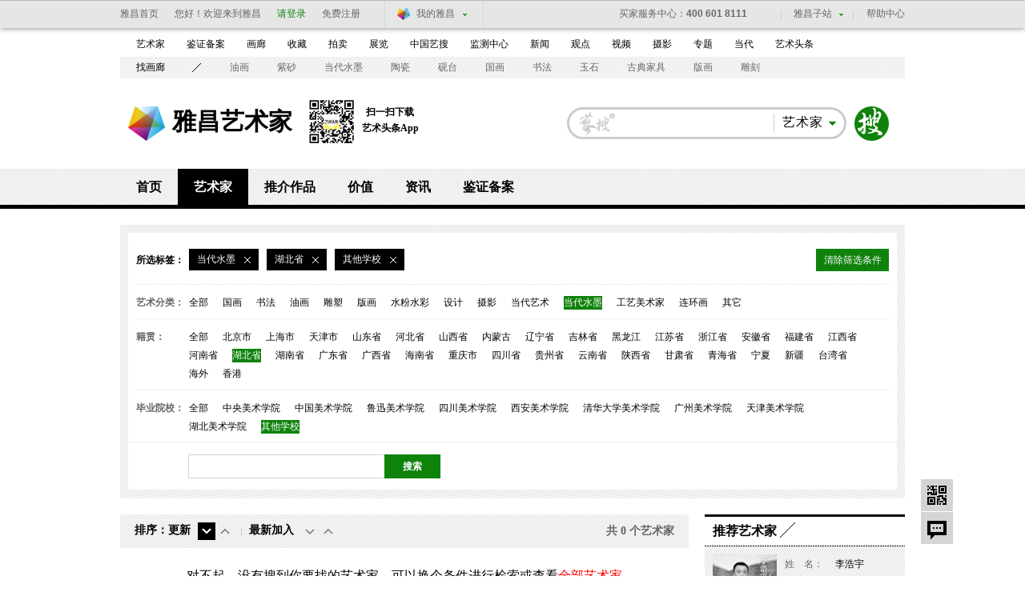

--- FILE ---
content_type: text/html; charset=UTF-8
request_url: https://artist.artron.net/class/10-17-10-0-0-1-0-1.html
body_size: 11342
content:
<!DOCTYPE html PUBLIC "-//W3C//DTD XHTML 1.0 Transitional//EN" "http://www.w3.org/TR/xhtml1/DTD/xhtml1-transitional.dtd">
<html xmlns="http://www.w3.org/1999/xhtml">
<head>
<meta http-equiv="Content-Type" content="text/html; charset=utf-8" />
<meta name="applicable-device"content="pc,mobile">
<title>艺术家-书法家-书法艺术家-青年艺术家-中国十大艺术家-雅昌艺术家</title>
<meta name="keywords" content="艺术家,书法家,书法艺术家,青年艺术家,中国十大艺术家,雅昌艺术家" />
<meta name="description" content="雅昌艺术网艺术家平台汇聚了众多权威的中国艺术大师，为您提供最新最全的艺术家,书法家,书法艺术家,青年艺术家,中国十大艺术家,艺术家官网及相关资料，包括最新的艺术家资料，艺术家信息，以及艺术品展览及拍卖信息等。" />

<link href="/static/css/channel/class_artist_inner2014.css?v=1" rel="stylesheet" type="text/css" />
<link href="/static/css/channel/class_artist_layout2014.css" rel="stylesheet" type="text/css" />
<script src="/js/jquery-1.8.3.min.js" type="text/javascript"></script>
<script src="/js/class_artist_hover2014.js" type="text/javascript"></script>
<script type="text/javascript" src="/js/imgonload.js"></script>
<!--[if lte IE 6]>
<script type="text/javascript" src="/js/DD_belatedPNG.js"></script>
<script>
DD_belatedPNG.fix('#loginBar .home');
</script>
<![endif]-->
<script language="javascript">
   function formartsosubmit(){
       var name=$('#sorts').text();
    var num=0;
	var link=new Array('http://artso.artron.net/2013/all/search_all.php?keyword=','http://artso.artron.net/news/newssearch.php?sort=ns&keyword=','http://artso.artron.net/2012/index.php?keyword=','http://artso.artron.net/exhibit/exhibitionsearch.php?sort=zl&keyword=','http://artso.artron.net/artist/artistsearch.php?sort=art&keyword=','http://topic.artron.net/search.php?flag=0&keyword=','http://artso.artron.net/ebook/ebooksearch.php?sort=bk&keyword=','http://artso.artron.net/gallery/search_gallery.php?keyword=','http://artso.artron.net/jewel/search_jewel.php?keyword=');
    switch (name) {
      case '资讯' :num=1;break ;
     case '拍卖' :num=2;break ;
     case '展览' :num=3;break ;
     case '艺术家' :num=4;break ;
     case '专题' :num=5;break ;
     case '图书' :num=6;break ;
	 case '画廊' :num=7;break ;
	 case '艺术品' :num=8;break ;
    }
    if($('#keyword').val()==""){
        alert('请输入搜索条件！');
        //$('#keyword').focus();
    }else{
		window.open(link[num]+encodeURI($('#keyword').val()),'_blank');
    }
}
</script>
<script type="text/javascript">
<!--
	function guanzhuartist(obj){
    jQuery.ajax({
	        type: 'POST',
	        dataType: 'json',
	        contentType: 'application/x-www-form-urlencoded; charset=UTF-8',
	         url: "/artistguanzhu/",
	        data: "PersonCode_set="+obj,
	        cache: false,
	        success: function(data) {
			if(data.code==1){
				jQuery("#guanzhu_ka_"+obj).append('<i>已关注</i><b>|</b>');
                jQuery("#gzitt_"+obj).remove();
				jQuery("#art_b_"+obj).remove();

			}
	        alert(data.message);
	        return false;
	        },
	        error: function(XMLHttpRequest) {}
	    });
}
//-->
</script>
<script type="text/javascript">
<!--

	function form_submit()
	{
	  setTimeout(do_submit,0);//do_submit 和 0 之间的逗号中间不能有空格的！
	}

	function do_submit()
	{
	  document.getElementById('form1').submit();
	}

	function Aclass(type){
       document.getElementById('hitype').value=type;
	  form_submit();
	}

	function clearset(obj){
		 document.getElementById('hi'+obj).value="";
	     form_submit();
	}
	function ctiy_set(city){
     	 document.getElementById('hicity').value=city;
	     form_submit();
	}
	function school_set(school){
	     document.getElementById('hischool').value=school;
	     form_submit();
	}

	function FirstLetter_set(zimu){
		   document.getElementById('hiFirstLetter').value=zimu;
	        form_submit();

	}
	function position_set(msg){
	   document.getElementById('hiposition').value=msg;
	        form_submit();

	}
   function ready(x){
	 window.location.href=x;
	}
	function dateType_set(set){
		 document.getElementById('hirenewal').value=set;
		 document.getElementById('hicreate').value="";
	        form_submit();
	}
   function createType_set(create_set){

       document.getElementById('hicreate').value=create_set;
	   document.getElementById('hirenewal').value="";
	        form_submit();
   }
   function search_work(){

    document.getElementById('hikeywords').value= encodeURI(document.getElementById('keywords').value);
		 form_submit();
   }

   var Browser = {
		'isIE' : (navigator.userAgent.indexOf('MSIE') >= 0) && (navigator.userAgent.indexOf('Opera') < 0),
		'isFirefox' : navigator.userAgent.indexOf('Firefox') >= 0,
		'isOpera' : navigator.userAgent.indexOf('Opera') >= 0
};
function resizeImage(obj, MaxW, MaxH){

	var imageObject = obj;
	var stateIE = imageObject.readyState;
	var stateFF = imageObject.complete;
	if(Browser.isIE){
		if(stateIE != "complete"){
			setTimeout("resizeImage("+imageObject+","+MaxW+","+MaxH+")",50);
			return;
		}
	}else{
		if(!stateFF){
			setTimeout("resizeImage("+imageObject+","+MaxW+","+MaxH+")",50);
			return;
		}
	}
	var oldImage = new Image();
	oldImage.src = imageObject.src;
	var dW = oldImage.width;
	var dH = oldImage.height;
	if(dW>MaxW || dH>MaxH){
		a = dW/MaxW; b = dH/MaxH;
		if( b>a ) a = b;
		dW = dW/a; dH = dH/a;
	}
	if(dW > 0 && dH > 0){
		imageObject.width = dW;
		imageObject.height = dH;
	}
}
//-->
</script>
  <script src="/js/bigData.js"></script>
</head>
<body>
<div id="topFix">
  <link href="//pubunder.artron.net/issue_public/issue_top/css/common.css" rel="stylesheet" type="text/css" />
<link href="//pubunder.artron.net/issue_public/issue_top/css/top.css" rel="stylesheet" type="text/css" />
<script type="text/javascript" src="//pubunder.artron.net/issue_public/issue_top/js/login.js"></script>
    <!-- issue_public.html -->
	<!--吊顶开始-->
	<div class="sso_bg" id="sso_topbar">
		<div class="sso_pw fix">
			<div id="sso_loginBar">
				<a class="sso_home sso_btn" href="http://www.artron.net/"
					title="雅昌首页">雅昌首页</a>
				<div class="sso_optionInput">
					<script type="text/javascript"
						src="//passport.artron.net/client/sso.js"></script>
					<script type="text/javascript">
						var sso = new sso();
					</script>
					<!-- 登录后 -->
					<div id="member_after_login" style="display: none"
						class="sso_optionInput">
						<span class="sso_wel"><b></b>欢迎回来</span><a
							onclick="sso.go(this, 'logout')" href="javascript:void(0)"
							class="sso_reg">退出</a>
					</div>
					<!-- 登录前 -->
					<div id="member_before_login" style="display: none">
						<span class="sso_wel sso_fl">您好！欢迎来到雅昌</span><a
							class="sso_login sso_fl" onClick="sso.go(this, 'login')"
							href="javascript:void(0)">请登录</a><a class="sso_reg sso_fl"
							onclick="sso.go(this, 'register')" href="javascript:void(0)">免费注册</a>
					</div>
					<script type="text/javascript">
						$.ajax({
							type : "get",
							async : true,
							url : "//passport.artron.net/status",
							dataType : "jsonp",
							jsonp : "jsonpCallback",
							success : function(data) {
								if (data.status == 1) {
									$("#member_after_login").find("b").html(
											data.username);
									$("#member_after_login").show()
								} else {
									$("#member_before_login").show();
								}
							},
							error : function() {
							}
						});
					</script>
				</div>

				<div class="sso_select sso_myArtron">
					<div class="sso_site">
						<div class="sso_dropdown oh">
							<a target="_blank" title="我的雅昌"
								href="http://passport.artron.net/memCenter/index/"
								class="sso_siteTit icon-artron">我的雅昌</a><b class="sso_dropBtn"></b>
						</div>
						<ul class="sso_siteList">
							<li><a target="_blank"
								href="http://passport.artron.net/memCenter/index/"
								class="icon-member">会员首页</a></li>
							<li><a target="_blank"
								href="http://passport.artron.net/memCenter/attention/"
								class="icon-attention">我的关注</a></li>
							<li><a target="_blank"
								href="http://passport.artron.net/memCenter/collection/index"
								class="icon-collect">我的收藏</a></li>
							<li><a target="_blank"
								href="http://blog.artron.net/space-friend.html"
								class="icon-friends">我的好友</a></li>
							<li><a target="_blank"
								href="http://passport.artron.net/memCenter/setting/"
								class="icon-SetUp">个人设置</a></li>
						</ul>
					</div>
				</div>
			</div>
			<div class="sso_topTel">
				<a target="_blank" href="http://help.artron.net/service/"><b
					class="sso_fl">买家服务中心：</b><span>400 601 8111</span></a>
			</div>
			<div class="sso_other">
				<a target="_blank" title="帮助中心" href="http://help.artron.net/">帮助中心</a>
			</div>
			<div class="sso_select sso_artSite">
				<div class="sso_site">
					<div class="sso_dropdown oh">
						<a title="雅昌子站" href="###" class="sso_siteTit">雅昌子站</a><b
							class="sso_dropBtn"></b>
					</div>
					<ul class="sso_siteList" style="overflow: hidden;">
						<li><a target="_blank" href="http://huanan.artron.net/">华南站</a></li>
						<li><a target="_blank" href="http://huadong.artron.net/">华东站</a></li>
						<!--<li><a target="_blank" href="http://jx.artron.net">江西站</a></li>-->
						<!--<li><a target="_blank" href="http://tw.artron.net/">台湾站</a></li>-->
						<!--<li><a href="http://hn.artron.net/" target="_blank">河南站</a></li>-->
						<li><a target="_blank" href="http://ebook.artron.net/">图书网</a></li>
						<li><a target="_blank" href="http://en.artron.net/">英文站</a></li>
					</ul>
				</div>
			</div>
		</div>
	</div>
	<!--吊顶结束-->
</div>
<!--吊顶end-->
<!--导航beigin-->
<!--<?php
include (PATH_PROJECT . 'template/issue_public/mininav.html');
?>-->
<link href="//pubunder.artron.net/issue_public/issue_nav/css/mininav.css" rel="stylesheet" type="text/css" />
<div id="sso_inNav">
        <ul class="sso_mainNav">
            <li><a target="_blank" href="https://artist.artron.net">艺术家</a><a target="_blank" href="http://beian.artron.net">鉴证备案</a><a target="_blank" href="http://gallery.artron.net">画廊</a><a target="_blank" href="http://crc.artron.net">收藏</a><a target="_blank" href="http://auction.artron.net">拍卖</a><a target="_blank" href="http://exhibit.artron.net/">展览</a><a target="_blank" href="http://artso.artron.net/">中国艺搜</a><a target="_blank" href="http://amma.artron.net">监测中心</a><a target="_blank" href="https://news.artron.net">新闻</a><a target="_blank" href="http://comment.artron.net">观点</a><a target="_blank" href="http://artvideo.artron.net">视频</a><a target="_blank" href="http://photo.artron.net">摄影</a><a target="_blank" href="http://topic.artron.net">专题</a><a target="_blank" href="http://contemporary.artron.net/">当代</a><!--a target="_blank" href="http://blog.artron.net">博客</a><a class="" target="_blank" href="http://bbs.artron.net">论坛</a--><a class="last" target="_blank" href="https://artexpress.artron.net/news">艺术头条</a></li>
        </ul>
        <ul class="sso_subNav">
            <li><span class="sso_first"><a target="_blank" href="https://gallery.artron.net/gps/">找画廊</a></span><a href="http://artso.artron.net/jewel/search_jewel.php?indexval=1&amp;listtype=2&amp;Aclass=3&amp;TiCai=all&amp;Material=all&amp;Shape=all&amp;Echnique=all&amp;Price=all&amp;Authenticate=&amp;Pay=&amp;FiveYears=&amp;Framed=&amp;Freight=&amp;Maintenance=&amp;WorkLength=0&amp;WorkWidth=0&amp;WorkHeight=0&amp;BeginDate=0&amp;EndDate=0&amp;order=&amp;keyword=">油画</a><a href="http://crc.artron.net/taoci/">紫砂</a><a href="http://artso.artron.net/jewel/search_jewel.php?indexval=1&amp;listtype=2&amp;Aclass=18&amp;TiCai=all&amp;Material=all&amp;Shape=all&amp;Echnique=all&amp;Price=all&amp;Authenticate=&amp;Pay=&amp;FiveYears=&amp;Framed=&amp;Freight=&amp;Maintenance=&amp;WorkLength=0&amp;WorkWidth=0&amp;WorkHeight=0&amp;BeginDate=0&amp;EndDate=0&amp;order=&amp;keyword=">当代水墨</a><a href="http://crc.artron.net/taoci/">陶瓷</a><a href="http://artso.artron.net/jewel/search_jewel.php?indexval=2&amp;listtype=2&amp;WCId=&amp;DeviceType=&amp;PARemarks=&amp;Quality=&amp;Price=&amp;CreateDate=&amp;order=&amp;keyword=砚台&amp;page=1">砚台</a><a href="http://artso.artron.net/jewel/search_jewel.php?indexval=1&amp;listtype=2&amp;Aclass=2&amp;TiCai=all&amp;Material=all&amp;Shape=all&amp;Echnique=all&amp;Price=all&amp;Authenticate=&amp;Pay=&amp;FiveYears=&amp;Framed=&amp;Freight=&amp;Maintenance=&amp;WorkLength=0&amp;WorkWidth=0&amp;WorkHeight=0&amp;BeginDate=0&amp;EndDate=0&amp;order=&amp;keyword=">国画</a><a href="http://artso.artron.net/jewel/search_jewel.php?indexval=1&amp;listtype=2&amp;Aclass=17&amp;TiCai=all&amp;Material=all&amp;Shape=all&amp;Echnique=all&amp;Price=all&amp;Authenticate=&amp;Pay=&amp;FiveYears=&amp;Framed=&amp;Freight=&amp;Maintenance=&amp;WorkLength=0&amp;WorkWidth=0&amp;WorkHeight=0&amp;BeginDate=0&amp;EndDate=0&amp;order=&amp;keyword=">书法</a><a href="http://artso.artron.net/jewel/search_jewel.php?keyword=&amp;indexval=2&amp;listtype=2&amp;WCId=3&amp;DeviceType=0&amp;PARemarks=0&amp;Quality=0&amp;Price=&amp;CreateDate=&amp;order=">玉石</a><a href="http://artso.artron.net/jewel/search_jewel.php?keyword=&amp;indexval=2&amp;listtype=2&amp;WCId=10&amp;DeviceType=0&amp;PARemarks=0&amp;Quality=0&amp;Price=&amp;CreateDate=&amp;order=">古典家具</a><a href="http://artso.artron.net/jewel/search_jewel.php?indexval=1&amp;listtype=2&amp;Aclass=4&amp;TiCai=all&amp;Material=all&amp;Shape=all&amp;Echnique=all&amp;Price=all&amp;Authenticate=&amp;Pay=&amp;FiveYears=&amp;Framed=&amp;Freight=&amp;Maintenance=&amp;WorkLength=0&amp;WorkWidth=0&amp;WorkHeight=0&amp;BeginDate=0&amp;EndDate=0&amp;order=&amp;keyword=">版画</a><a href="http://artso.artron.net/jewel/search_jewel.php?keyword=&amp;indexval=2&amp;listtype=2&amp;WCId=14&amp;DeviceType=0&amp;PARemarks=0&amp;Quality=0&amp;Price=&amp;CreateDate=&amp;order=">雕刻</a></li>
        </ul>
    </div>
<!--导航end-->
<!--搜索 begin-->
<div class="pw fix" id="top">
  <div id="logo"><strong><a href="http://www.artron.net" target="_blank" title="雅昌艺术网">雅昌艺术网</a></strong><a class="logoLink" href="/">雅昌艺术家</a>
    <div class="nlDownload">
      <img src="/static/imgs/ttCode.png" alt="">
      <div class="downloadCode">
        <p>扫一扫下载</p><p>艺术头条App</p>
      </div>
    </div></div>
  <div class="fr search" id="topSearch">
    <form action="" onsubmit="javascript:formartsosubmit(); return false;">
    <div id="sForm" class=" fr"><a target="_parent" style="cursor:pointer" onclick="javascript:formartsosubmit();" class="sbtn" href="javascript:;">搜索</a>
      <div class="sRadius">
        <div class="class">
          <div class="classVal"><b class="dropdown"></b><em id="sorts">艺术家</em></div>
          <ul class="classify lih" style="">
            <li class="">画廊</li>
            <li class="">资讯</li>
            <li class="">拍卖</li>
            <li class="">艺术品</li>
            <li class="">展览</li>
            <li>图书</li>
            <li>专题</li>
          </ul>
        </div>
        <input type="text" class="sInput" name="keyword" id="keyword" onkeypress="">
      </div>
    </div>
    </form>
  </div>
</div>
<!--搜索 end-->
<!--频道页导航-->
<div id="subNav">
  <div class="level0">
    <ul>
      <li><a href="/">首页</a></li>
      <li class="current"><a href="/class-0-0-0.html">艺术家</a></li>
      <li><a href="/artworks-0-0.html">推介作品</a></li>
      <li><a href="/morenews/list1758/">价值</a></li>
      <li><a href="/morenews/list196/">资讯</a></li>
      <li><a href="http://beian.artron.net/" target="_blank">鉴证备案</a></li>
    </ul>
  </div>
  <div class="levelList" >
    <div class="level1"></div>
    <div class="level1 currentShow"></div>
    <div class="level1"></div>
    <div class="level1"></div>
    <div class="level1">
      <ul>
        <li><a class="current" href="https://artist.artron.net/morenews/list196/" >艺术家动态</a></li>
        <li><a  href="https://artist.artron.net/morenews/list1357/" >艺术家公益 </a></li>
        <li><a  href="https://artist.artron.net/topic_list.php">人物专题</a></li>
        <li><a class="current" href="https://artist.artron.net/morenews/list2333/" >艺术家提供</a></li>
      </ul>
    </div>
    <div class="level1"> </div>
    <div class="level1"> </div>
  </div>
</div>
<div class="pw fix mt20 serA">
  <div class="ser bg">
    <div class="bgF">
      <div class="type">
        <div class="selectTab"><em>所选标签：</em>
          
                        <b ><i>
                当代水墨
            </i><a href="/class/0-17-10-0-0-1-0-1.html"><img src="/static/channelimgs/space.gif"/></a></b>

                                          <b ><i>
          湖北省
          </i><a href="/class/10-0-10-0-0-1-0-1.html"><img src="/static/channelimgs/space.gif" /></a></b>
                                        <b ><i>
          其他学校
          </i><a href="/class/10-17-0-0-0-1-0-1.html"><img src="/static/channelimgs/space.gif" /></a></b>
                                                                                <span onclick="javascript:window.location.href='/class-0-0-0.html';" >清除筛选条件</span></div>
                <p><strong>艺术分类：</strong><b>
        <span >
        <a href="/class/0-17-10-0-0-1-0-1.html">
        全部</a>
        </span>
                                                            <span  >
            <a href="/class/1-17-10-0-0-1-0-1.html">
               国画
            </a>
          </span>
                                        <span  >
            <a href="/class/2-17-10-0-0-1-0-1.html">
               书法
            </a>
          </span>
                                        <span  >
            <a href="/class/3-17-10-0-0-1-0-1.html">
               油画
            </a>
          </span>
                                        <span  >
            <a href="/class/4-17-10-0-0-1-0-1.html">
               雕塑
            </a>
          </span>
                                        <span  >
            <a href="/class/5-17-10-0-0-1-0-1.html">
               版画
            </a>
          </span>
                                        <span  >
            <a href="/class/6-17-10-0-0-1-0-1.html">
               水粉水彩
            </a>
          </span>
                                        <span  >
            <a href="/class/7-17-10-0-0-1-0-1.html">
               设计
            </a>
          </span>
                                        <span  >
            <a href="/class/8-17-10-0-0-1-0-1.html">
               摄影
            </a>
          </span>
                                        <span  >
            <a href="/class/9-17-10-0-0-1-0-1.html">
               当代艺术
            </a>
          </span>
                                        <span  class="cur"  >
            <a href="/class/10-17-10-0-0-1-0-1.html">
               当代水墨
            </a>
          </span>
                                        <span  >
            <a href="/class/11-17-10-0-0-1-0-1.html">
               工艺美术家
            </a>
          </span>
                                        <span  >
            <a href="/class/12-17-10-0-0-1-0-1.html">
               连环画
            </a>
          </span>
                                        <span  >
            <a href="/class/13-17-10-0-0-1-0-1.html">
               其它
            </a>
          </span>
                                        </b></p>
                        <p><strong>籍贯：</strong><b><span  onclick="window.location.href='/class/10-0-10-0-0-1-0-1.html'"  >全部</span>
                              <span >
            <a href="/class/10-1-10-0-0-1-0-1.html">
                北京市
            </a>
          </span>
                    <span >
            <a href="/class/10-2-10-0-0-1-0-1.html">
                上海市
            </a>
          </span>
                    <span >
            <a href="/class/10-3-10-0-0-1-0-1.html">
                天津市
            </a>
          </span>
                    <span >
            <a href="/class/10-4-10-0-0-1-0-1.html">
                山东省
            </a>
          </span>
                    <span >
            <a href="/class/10-5-10-0-0-1-0-1.html">
                河北省
            </a>
          </span>
                    <span >
            <a href="/class/10-6-10-0-0-1-0-1.html">
                山西省
            </a>
          </span>
                    <span >
            <a href="/class/10-7-10-0-0-1-0-1.html">
                内蒙古
            </a>
          </span>
                    <span >
            <a href="/class/10-8-10-0-0-1-0-1.html">
                辽宁省
            </a>
          </span>
                    <span >
            <a href="/class/10-9-10-0-0-1-0-1.html">
                吉林省
            </a>
          </span>
                    <span >
            <a href="/class/10-10-10-0-0-1-0-1.html">
                黑龙江
            </a>
          </span>
                    <span >
            <a href="/class/10-11-10-0-0-1-0-1.html">
                江苏省
            </a>
          </span>
                    <span >
            <a href="/class/10-12-10-0-0-1-0-1.html">
                浙江省
            </a>
          </span>
                    <span >
            <a href="/class/10-13-10-0-0-1-0-1.html">
                安徽省
            </a>
          </span>
                    <span >
            <a href="/class/10-14-10-0-0-1-0-1.html">
                福建省
            </a>
          </span>
                    <span >
            <a href="/class/10-15-10-0-0-1-0-1.html">
                江西省
            </a>
          </span>
                    <span >
            <a href="/class/10-16-10-0-0-1-0-1.html">
                河南省
            </a>
          </span>
                    <span   class="cur" >
            <a href="/class/10-17-10-0-0-1-0-1.html">
                湖北省
            </a>
          </span>
                    <span >
            <a href="/class/10-18-10-0-0-1-0-1.html">
                湖南省
            </a>
          </span>
                    <span >
            <a href="/class/10-19-10-0-0-1-0-1.html">
                广东省
            </a>
          </span>
                    <span >
            <a href="/class/10-20-10-0-0-1-0-1.html">
                广西省
            </a>
          </span>
                    <span >
            <a href="/class/10-21-10-0-0-1-0-1.html">
                海南省
            </a>
          </span>
                    <span >
            <a href="/class/10-22-10-0-0-1-0-1.html">
                重庆市
            </a>
          </span>
                    <span >
            <a href="/class/10-23-10-0-0-1-0-1.html">
                四川省
            </a>
          </span>
                    <span >
            <a href="/class/10-24-10-0-0-1-0-1.html">
                贵州省
            </a>
          </span>
                    <span >
            <a href="/class/10-25-10-0-0-1-0-1.html">
                云南省
            </a>
          </span>
                    <span >
            <a href="/class/10-26-10-0-0-1-0-1.html">
                陕西省
            </a>
          </span>
                    <span >
            <a href="/class/10-27-10-0-0-1-0-1.html">
                甘肃省
            </a>
          </span>
                    <span >
            <a href="/class/10-28-10-0-0-1-0-1.html">
                青海省
            </a>
          </span>
                    <span >
            <a href="/class/10-29-10-0-0-1-0-1.html">
                宁夏
            </a>
          </span>
                    <span >
            <a href="/class/10-30-10-0-0-1-0-1.html">
                新疆
            </a>
          </span>
                    <span >
            <a href="/class/10-31-10-0-0-1-0-1.html">
                台湾省
            </a>
          </span>
                    <span >
            <a href="/class/10-32-10-0-0-1-0-1.html">
                海外
            </a>
          </span>
                    <span >
            <a href="/class/10-33-10-0-0-1-0-1.html">
                香港
            </a>
          </span>
                              </b></p>
                        <p><strong>毕业院校：</strong><b><span  onclick="window.location.href='/class/10-17-0-0-0-1-0-1.html'"  >全部</span>
                              <span  >
            <a href="/class/10-17-1-0-0-1-0-1.html">
                中央美术学院
            </a>
          </span>
                    <span  >
            <a href="/class/10-17-2-0-0-1-0-1.html">
                中国美术学院
            </a>
          </span>
                    <span  >
            <a href="/class/10-17-3-0-0-1-0-1.html">
                鲁迅美术学院
            </a>
          </span>
                    <span  >
            <a href="/class/10-17-4-0-0-1-0-1.html">
                四川美术学院
            </a>
          </span>
                    <span  >
            <a href="/class/10-17-5-0-0-1-0-1.html">
                西安美术学院
            </a>
          </span>
                    <span  >
            <a href="/class/10-17-6-0-0-1-0-1.html">
                清华大学美术学院
            </a>
          </span>
                    <span  >
            <a href="/class/10-17-7-0-0-1-0-1.html">
                广州美术学院
            </a>
          </span>
                    <span  >
            <a href="/class/10-17-8-0-0-1-0-1.html">
                天津美术学院
            </a>
          </span>
                    <span  >
            <a href="/class/10-17-9-0-0-1-0-1.html">
                湖北美术学院
            </a>
          </span>
                    <span   class="cur"  >
            <a href="/class/10-17-10-0-0-1-0-1.html">
                其他学校
            </a>
          </span>
                              </b></p>
        
        <!--
                <p><strong>协会会员 </strong><b><span   class="cur"  onclick="window.location.href='/class/10-17-10-0-0-1-0-1.html'"  >全部</span> <span onclick="window.location.href='/class/10-17-10-0-1-1-0-1.html'"  >中国书法家协会</span> <span onclick="window.location.href='/class/10-17-10-0-2-1-0-1.html'" >中国美术家协会</span></b> </p>
                        <p><strong>拼音检索：</strong><b> <span   class="cur"   onclick="window.location.href='/class/10-17-10-0-0-1-0-1.html'" >全部</span>
                              <em onclick="window.location.href='/class/10-17-10-65-0-1-0-1.html'"    >
          A
          </em>
                    <em onclick="window.location.href='/class/10-17-10-66-0-1-0-1.html'"    >
          B
          </em>
                    <em onclick="window.location.href='/class/10-17-10-67-0-1-0-1.html'"    >
          C
          </em>
                    <em onclick="window.location.href='/class/10-17-10-68-0-1-0-1.html'"    >
          D
          </em>
                    <em onclick="window.location.href='/class/10-17-10-69-0-1-0-1.html'"    >
          E
          </em>
                    <em onclick="window.location.href='/class/10-17-10-70-0-1-0-1.html'"    >
          F
          </em>
                    <em onclick="window.location.href='/class/10-17-10-71-0-1-0-1.html'"    >
          G
          </em>
                    <em onclick="window.location.href='/class/10-17-10-72-0-1-0-1.html'"    >
          H
          </em>
                    <em onclick="window.location.href='/class/10-17-10-73-0-1-0-1.html'"    >
          I
          </em>
                    <em onclick="window.location.href='/class/10-17-10-74-0-1-0-1.html'"    >
          J
          </em>
                    <em onclick="window.location.href='/class/10-17-10-75-0-1-0-1.html'"    >
          K
          </em>
                    <em onclick="window.location.href='/class/10-17-10-76-0-1-0-1.html'"    >
          L
          </em>
                    <em onclick="window.location.href='/class/10-17-10-77-0-1-0-1.html'"    >
          M
          </em>
                    <em onclick="window.location.href='/class/10-17-10-78-0-1-0-1.html'"    >
          N
          </em>
                    <em onclick="window.location.href='/class/10-17-10-79-0-1-0-1.html'"    >
          O
          </em>
                    <em onclick="window.location.href='/class/10-17-10-80-0-1-0-1.html'"    >
          P
          </em>
                    <em onclick="window.location.href='/class/10-17-10-81-0-1-0-1.html'"    >
          Q
          </em>
                    <em onclick="window.location.href='/class/10-17-10-82-0-1-0-1.html'"    >
          R
          </em>
                    <em onclick="window.location.href='/class/10-17-10-83-0-1-0-1.html'"    >
          S
          </em>
                    <em onclick="window.location.href='/class/10-17-10-84-0-1-0-1.html'"    >
          T
          </em>
                    <em onclick="window.location.href='/class/10-17-10-85-0-1-0-1.html'"    >
          U
          </em>
                    <em onclick="window.location.href='/class/10-17-10-86-0-1-0-1.html'"    >
          V
          </em>
                    <em onclick="window.location.href='/class/10-17-10-87-0-1-0-1.html'"    >
          W
          </em>
                    <em onclick="window.location.href='/class/10-17-10-88-0-1-0-1.html'"    >
          X
          </em>
                    <em onclick="window.location.href='/class/10-17-10-89-0-1-0-1.html'"    >
          Y
          </em>
                    <em onclick="window.location.href='/class/10-17-10-90-0-1-0-1.html'"    >
          Z
          </em>
                              </b></p>
                -->
      </div>
      <div class="fix sinput">
        <div id="mainSearch" class="search fl" style="*height:30px">
          <div id="sForm" class="fl"><a href="javascript:;" class="sbtn" target="_parent" onclick="javascript:search_work();" style="cursor:pointer;">搜索<?php echo citys[0]; ?></a>
            <div class="sRadius">
              <input type="text" class="sInput" name="keywords" id="keywords"  value="">
            </div>
          </div>
        </div>
      </div>
    </div>
  </div>
</div>
<div class="pw fix z  mt20 ">
  <div class="fl lay710 mr20">
    <div class="seq">
      <div class="seqTabs">
        <p>排序：</p>
                <ul>
          <li><span>更新</span>
          <em class="down" ><a rel="nofollow" href="/class/10-17-10-0-0-1-0-1.html " class="cur">&nbsp;</a></em>
          <em class="up" ><a rel="nofollow" href="/class/10-17-10-0-0-2-0-1.html " >&nbsp;</a></em>
          </li>
          <li class="last"><span>最新加入</span><em class="down" ><a rel="nofollow" href="/class/10-17-10-0-0-0-1-1.html " >&nbsp;</a></em>
          <em class="up"  ><a rel="nofollow" href="/class/10-17-10-0-0-0-2-1.html " 					>&nbsp;</a></em></li>
        </ul>
                <i>共
        0
        个艺术家</i> </div>
    </div>
        <div class="noMain" align="center" style="padding:20px 0 20px;font-family:微软雅黑; font-size:16px;">对不起，没有搜到你要找的艺术家，可以换个条件进行检索或查看<a href="http://artist.artron.net/classnew.php" style="color:#F00" >全部艺术家</a></div>
              </div>
  <div class="fl lay250">
    <h2 class="bdtit z nodot"><span class="titName"><b>推荐艺术家</b></span></h2>
    <div class="recoEx bg data_recommend" data-recommend-id="5c7383b813d13304f5366bf4"  >
      <ul>
        <li>
            	<div class="pic"><a href="http://artist.artron.net/yishujia0268932 " target="_blank"><img src="https://auction1-img.artimg.net/Img/image?src=https%3A%2F%2Fimg1.artimg.net%2F202301%2FYn35UD6dlOee0lZQX0wydT4CiojCyn3dRKJ1o7j1.jpg&amp;w=100&amp;h=100&amp;f=1"  Width='100' height='100' /></a></div>
                <div class="info">
                	<p><span>姓&nbsp;&nbsp;&nbsp;&nbsp;名：</span> 李浩宇 </p>
                    <p><span>籍贯地区：</span> 中国 </p>
                    <p><span>所属类别：</span> 国画  </p>
                </div>
            </li>

	        	<li>
            	<div class="pic"><a href="http://artist.artron.net/yishujia0007995 " target="_blank"><img src="https://auction1-img.artimg.net/Img/image?src=https%3A%2F%2Fimg3.artimg.net%2F202301%2FJztvKmHyqWL7G9yEpWFDjC93GVWj1EM0cBihC1RG.png&amp;w=100&amp;h=100&amp;f=1"  Width='100' height='100' /></a></div>
                <div class="info">
                	<p><span>姓&nbsp;&nbsp;&nbsp;&nbsp;名：</span> 余陈 </p>
                    <p><span>籍贯地区：</span> 中国 </p>
                    <p><span>所属类别：</span> 版画  </p>
                </div>
            </li>

	        	<li>
            	<div class="pic"><a href="http://artist.artron.net/yishujia0246268 " target="_blank"><img src="https://auction1-img.artimg.net/Img/image?src=https%3A%2F%2Fimg4.artimg.net%2F202301%2F7MUYGBN9MdIW4LNmIdQFeSYgSC15t42m64JIudLY.png&amp;w=100&amp;h=100&amp;f=1"  Width='100' height='100' /></a></div>
                <div class="info">
                	<p><span>姓&nbsp;&nbsp;&nbsp;&nbsp;名：</span> 戴吾馨 </p>
                    <p><span>籍贯地区：</span> 中国 </p>
                    <p><span>所属类别：</span> 国画  </p>
                </div>
            </li>

	        	<li>
            	<div class="pic"><a href="http://artist.artron.net/yishujia0270080 " target="_blank"><img src="https://auction1-img.artimg.net/Img/image?src=https%3A%2F%2Fimg4.artimg.net%2F202301%2FHfkCME1C0VL0Rz0Pfqsx8sj49fN3kMKpahVldf7t.jpg&amp;w=100&amp;h=100&amp;f=1"  Width='100' height='100' /></a></div>
                <div class="info">
                	<p><span>姓&nbsp;&nbsp;&nbsp;&nbsp;名：</span> 杨光迈 </p>
                    <p><span>籍贯地区：</span> 中国 </p>
                    <p><span>所属类别：</span> 油画  </p>
                </div>
            </li>

	        	<li>
            	<div class="pic"><a href="http://artist.artron.net/yishujia0270671 " target="_blank"><img src="https://auction1-img.artimg.net/Img/image?src=https%3A%2F%2Fimg1.artimg.net%2F202301%2Fe86A8Ox3ghE7n6MABG1ka1tC2sUU9uT0ZtEAmL6E.png&amp;w=100&amp;h=100&amp;f=1"  Width='100' height='100' /></a></div>
                <div class="info">
                	<p><span>姓&nbsp;&nbsp;&nbsp;&nbsp;名：</span> 王励均 </p>
                    <p><span>籍贯地区：</span> 中国 </p>
                    <p><span>所属类别：</span> 油画  </p>
                </div>
            </li>

	        	<li>
            	<div class="pic"><a href="http://artist.artron.net/yishujia0270623 " target="_blank"><img src="https://auction1-img.artimg.net/Img/image?src=https%3A%2F%2Fimg2.artimg.net%2F202301%2FJoh90a9XvNEN1Wtu4R3hCvwT7nasjd2fRNMsfuJO.png&amp;w=100&amp;h=100&amp;f=1"  Width='100' height='100' /></a></div>
                <div class="info">
                	<p><span>姓&nbsp;&nbsp;&nbsp;&nbsp;名：</span> 崔琳 </p>
                    <p><span>籍贯地区：</span> 中国 </p>
                    <p><span>所属类别：</span> 油画  </p>
                </div>
            </li>

	        	<li>
            	<div class="pic"><a href="http://artist.artron.net/yishujia0270688 " target="_blank"><img src="https://auction1-img.artimg.net/Img/image?src=https%3A%2F%2Fimg4.artimg.net%2F202301%2FD6j7Q81ZjPIsol7j8Z6Z6Vlo8UsTbb21w6J9MBiR.png&amp;w=100&amp;h=100&amp;f=1"  Width='100' height='100' /></a></div>
                <div class="info">
                	<p><span>姓&nbsp;&nbsp;&nbsp;&nbsp;名：</span> 常胜利 </p>
                    <p><span>籍贯地区：</span> 中国 </p>
                    <p><span>所属类别：</span> 国画  </p>
                </div>
            </li>

	        	<li>
            	<div class="pic"><a href="https://artist.artron.net/yishujia0271014 " target="_blank"><img src="https://auction1-img.artimg.net/Img/image?src=https%3A%2F%2Fimg3.artimg.net%2F202301%2FrG5bjDT5MMMCbHKCguTa2pBSNvUAc7T84px2Bg0R.png&amp;w=100&amp;h=100&amp;f=1"  Width='100' height='100' /></a></div>
                <div class="info">
                	<p><span>姓&nbsp;&nbsp;&nbsp;&nbsp;名：</span> 陈晟 </p>
                    <p><span>籍贯地区：</span> 中国 </p>
                    <p><span>所属类别：</span> 国画  </p>
                </div>
            </li>

	        	<li>
            	<div class="pic"><a href="https://artist.artron.net/yishujia0007010 " target="_blank"><img src="https://auction1-img.artimg.net/Img/image?src=https%3A%2F%2Fimg3.artimg.net%2F202301%2FI7GJUTr0Y3cONalRIAsJnqf07E3aIlNe7AHQyEEe.png&amp;w=100&amp;h=100&amp;f=1"  Width='100' height='100' /></a></div>
                <div class="info">
                	<p><span>姓&nbsp;&nbsp;&nbsp;&nbsp;名：</span> 谢军 </p>
                    <p><span>籍贯地区：</span> 中国 </p>
                    <p><span>所属类别：</span> 油画  </p>
                </div>
            </li>

	        	<li>
            	<div class="pic"><a href="https://artist.artron.net/yishujia0270638 " target="_blank"><img src="https://auction1-img.artimg.net/Img/image?src=https%3A%2F%2Fimg2.artimg.net%2F202301%2FW7IuxVEu8YPcuAUwmEZ8VhdqxL9FTR8PgJ9RmHqz.png&amp;w=100&amp;h=100&amp;f=1"  Width='100' height='100' /></a></div>
                <div class="info">
                	<p><span>姓&nbsp;&nbsp;&nbsp;&nbsp;名：</span> 杜振迎 </p>
                    <p><span>籍贯地区：</span> 中国 </p>
                    <p><span>所属类别：</span> 国画  </p>
                </div>
            </li>

	        	<li>
            	<div class="pic"><a href="https://artist.artron.net/yishujia0271200 " target="_blank"><img src="https://auction1-img.artimg.net/Img/image?src=https%3A%2F%2Fimg1.artimg.net%2F202301%2FFvUDGkZyjKOxo02OQzb0O0IqWjC994ykTkb7qaAr.png&amp;w=100&amp;h=100&amp;f=1"  Width='100' height='100' /></a></div>
                <div class="info">
                	<p><span>姓&nbsp;&nbsp;&nbsp;&nbsp;名：</span> 魏琳 </p>
                    <p><span>籍贯地区：</span> 中国 </p>
                    <p><span>所属类别：</span> 油画  </p>
                </div>
            </li>

	        	<li>
            	<div class="pic"><a href="https://artist.artron.net/yishujia0271320 " target="_blank"><img src="https://auction1-img.artimg.net/Img/image?src=https%3A%2F%2Fimg4.artimg.net%2F202301%2Fv0dbpCxZloYSgX5HIXExGio4PSTwv7kuQuVnOkYE.png&amp;w=100&amp;h=100&amp;f=1"  Width='100' height='100' /></a></div>
                <div class="info">
                	<p><span>姓&nbsp;&nbsp;&nbsp;&nbsp;名：</span> 李木子 </p>
                    <p><span>籍贯地区：</span> 中国 </p>
                    <p><span>所属类别：</span> 国画  </p>
                </div>
            </li>

	        	<li>
            	<div class="pic"><a href="http://artist.artron.net/yishujia0269340 " target="_blank"><img src="https://auction1-img.artimg.net/Img/image?src=https%3A%2F%2Fimg1.artimg.net%2F202301%2FjzRWOWaxJE3f1XUtXmserd8pA2AugcR0mjNGwC7W.png&amp;w=100&amp;h=100&amp;f=1"  Width='100' height='100' /></a></div>
                <div class="info">
                	<p><span>姓&nbsp;&nbsp;&nbsp;&nbsp;名：</span> 刘国义 </p>
                    <p><span>籍贯地区：</span> 中国 </p>
                    <p><span>所属类别：</span> 油画  </p>
                </div>
            </li>

	        	<li>
            	<div class="pic"><a href="http://artist.artron.net/yishujia0271503 " target="_blank"><img src="https://auction1-img.artimg.net/Img/image?src=https%3A%2F%2Fimg3.artimg.net%2F202301%2FUdoClokqdaW9w2YTOXwJxeLzxA7Shqhh5endXYTg.png&amp;w=100&amp;h=100&amp;f=1"  Width='100' height='100' /></a></div>
                <div class="info">
                	<p><span>姓&nbsp;&nbsp;&nbsp;&nbsp;名：</span> 韦冬 </p>
                    <p><span>籍贯地区：</span> 中国 </p>
                    <p><span>所属类别：</span> 雕塑  </p>
                </div>
            </li>

	        	<li>
            	<div class="pic"><a href="https://artist.artron.net/artists23392 " target="_blank"><img src="https://auction1-img.artimg.net/Img/image?src=https%3A%2F%2Fimg1.artimg.net%2F202301%2Fxe3KTR5hYutiVdzuz2Z5W6wbRszcEAigpUHj0szE.png&amp;w=100&amp;h=100&amp;f=1"  Width='100' height='100' /></a></div>
                <div class="info">
                	<p><span>姓&nbsp;&nbsp;&nbsp;&nbsp;名：</span> 曹易 </p>
                    <p><span>籍贯地区：</span> 中国 </p>
                    <p><span>所属类别：</span> 当代水墨  </p>
                </div>
            </li>

	        	<li>
            	<div class="pic"><a href="https://artist.artron.net/artists23398 " target="_blank"><img src="https://auction1-img.artimg.net/Img/image?src=https%3A%2F%2Fimg3.artimg.net%2F202301%2Fs562XYyvcoaMF4nWajEV41yUTp0y3qoGPrCVm41e.png&amp;w=100&amp;h=100&amp;f=1"  Width='100' height='100' /></a></div>
                <div class="info">
                	<p><span>姓&nbsp;&nbsp;&nbsp;&nbsp;名：</span> 紫云（曹利 </p>
                    <p><span>籍贯地区：</span> 中国 </p>
                    <p><span>所属类别：</span> 国画  </p>
                </div>
            </li>

	        	<li>
            	<div class="pic"><a href="https://artist.artron.net/artists23400 " target="_blank"><img src="https://auction1-img.artimg.net/Img/image?src=https%3A%2F%2Fimg2.artimg.net%2F202301%2FA4X8bm5xayrYvuVAkT7FjirZ3CSz2nYZd0OUYpMN.jpg&amp;w=100&amp;h=100&amp;f=1"  Width='100' height='100' /></a></div>
                <div class="info">
                	<p><span>姓&nbsp;&nbsp;&nbsp;&nbsp;名：</span> 林海勇 </p>
                    <p><span>籍贯地区：</span> 中国 </p>
                    <p><span>所属类别：</span> 油画  </p>
                </div>
            </li>

	        	<li>
            	<div class="pic"><a href="https://artist.artron.net/artists23402 " target="_blank"><img src="https://auction1-img.artimg.net/Img/image?src=https%3A%2F%2Fimg3.artimg.net%2F202301%2FHXGxNas23n3VCT7N2EYcgsfRVkiDhHAxSeb1NJeZ.png&amp;w=100&amp;h=100&amp;f=1"  Width='100' height='100' /></a></div>
                <div class="info">
                	<p><span>姓&nbsp;&nbsp;&nbsp;&nbsp;名：</span> 邱德春 </p>
                    <p><span>籍贯地区：</span> 中国 </p>
                    <p><span>所属类别：</span> 其他  </p>
                </div>
            </li>

	        	<li>
            	<div class="pic"><a href="https://artist.artron.net/artists23405 " target="_blank"><img src="https://auction1-img.artimg.net/Img/image?src=https%3A%2F%2Fimg1.artimg.net%2F202301%2FxvIZYVPUCmaGUBlTk77zTFYcwEsbHl1InNQqEZLQ.png&amp;w=100&amp;h=100&amp;f=1"  Width='100' height='100' /></a></div>
                <div class="info">
                	<p><span>姓&nbsp;&nbsp;&nbsp;&nbsp;名：</span> 董刚 </p>
                    <p><span>籍贯地区：</span> 中国 </p>
                    <p><span>所属类别：</span> 国画  </p>
                </div>
            </li>

	        	<li>
            	<div class="pic"><a href="https://artist.artron.net/artists23406 " target="_blank"><img src="https://auction1-img.artimg.net/Img/image?src=https%3A%2F%2Fimg1.artimg.net%2F202301%2FvGNNF6A5zyZSV7Buht5nIol5lspLWP9cPaJ0h0FE.png&amp;w=100&amp;h=100&amp;f=1"  Width='100' height='100' /></a></div>
                <div class="info">
                	<p><span>姓&nbsp;&nbsp;&nbsp;&nbsp;名：</span> 黄滨 </p>
                    <p><span>籍贯地区：</span> 中国 </p>
                    <p><span>所属类别：</span> 油画  </p>
                </div>
            </li>

	        	<li>
            	<div class="pic"><a href="https://artist.artron.net/artists4313 " target="_blank"><img src="https://auction1-img.artimg.net/Img/image?src=https%3A%2F%2Fimg2.artimg.net%2F202301%2FdoUMtMgAcE3SAKO3apecxnrIXribjhgdB0cnyDhm.png&amp;w=100&amp;h=100&amp;f=1"  Width='100' height='100' /></a></div>
                <div class="info">
                	<p><span>姓&nbsp;&nbsp;&nbsp;&nbsp;名：</span> 吴金果 </p>
                    <p><span>籍贯地区：</span> 中国 </p>
                    <p><span>所属类别：</span> 雕塑  </p>
                </div>
            </li>

	        	<li>
            	<div class="pic"><a href="https://artist.artron.net/artists23411 " target="_blank"><img src="https://auction1-img.artimg.net/Img/image?src=https%3A%2F%2Fimg3.artimg.net%2F202301%2FJeOBjwsUOB3AsuWmXxlp9VsHChEVQFcSeMwlyAda.png&amp;w=100&amp;h=100&amp;f=1"  Width='100' height='100' /></a></div>
                <div class="info">
                	<p><span>姓&nbsp;&nbsp;&nbsp;&nbsp;名：</span> 胡时 </p>
                    <p><span>籍贯地区：</span> 中国 </p>
                    <p><span>所属类别：</span> 油画  </p>
                </div>
            </li>

	        	<li>
            	<div class="pic"><a href="https://artist.artron.net/artists23417 " target="_blank"><img src="https://auction1-img.artimg.net/Img/image?src=https%3A%2F%2Fimg1.artimg.net%2F202301%2Fau2e8SFJhNx6KDkX4sLukaeazhXeoDv0VdpU7UwP.png&amp;w=100&amp;h=100&amp;f=1"  Width='100' height='100' /></a></div>
                <div class="info">
                	<p><span>姓&nbsp;&nbsp;&nbsp;&nbsp;名：</span> 袁佳联 </p>
                    <p><span>籍贯地区：</span> 中国 </p>
                    <p><span>所属类别：</span> 摄影  </p>
                </div>
            </li>


      </ul>
    </div>
    <!--  <h2 class="bdtit z mt30 nodot"><span class="titName"><b>潜力艺术家</b></span></h2>
     <div class="recoEx bg">
     	<ul>

 <?php
if(!isset($_GET['view1695'])){

	include_once($mainHtmlPath.'1695.html');

}else{/*预览*/

	include_once($mainHtmlPath.'1695view.html');

}

 ?>


        </ul>-->
  </div>
</div>
</div>
<div class="pw joinInfo">
  <p class="oh contact">责任编辑：程立雪 <span class="tel">010-80451148</span><a href="mailto:clx@artron.net" class="mail">clx@artron.net</a></p>
</div>
<form  action="" method="get" name="form1" id="form1">
  <input type='hidden' name='keywords' id='hikeywords' value="<?php echo $keywords;?>" />
</form>

<link href="//pubunder.artron.net/issue_public/issue_footer/css/footer.css" rel="stylesheet" type="text/css" />
<div id="sso_bNav" class="bNav">
  <a style="background-image: none;" href="http://www.artron.net/aboutus/aboutus.php" target="_blank">关于我们</a><a href="http://minisite.artron.net/product/" target="_blank">产品介绍</a><a href="http://job.artron.net/" target="_blank">人才招聘</a><a href="https://news.artron.net/morenews.php?column_id=119" target="_blank">雅昌动态</a><a href="http://minisite.artron.net/contact/" target="_blank">联系我们</a><a href="http://www.artron.net/map.php" target="_blank">网站地图</a><a href="http://www.artron.net/aboutus/copyright.php" target="_blank">版权说明</a><a href="http://www.artron.net/aboutus/mzsm.php" target="_blank">免责声明</a><a href="http://www.artron.net/aboutus/privacy.php" target="_blank">隐私权保护</a><a href="http://www.artron.net/link.html" target="_blank">友情链接</a><a href="http://www.artron.com.cn" target="_blank">雅昌集团</a><a href="http://www.artron.net/aboutus/adviser.php" target="_blank">专家顾问</a><a href="http://www.artron.net/aboutus/law.php" target="_blank">法律顾问</a>
</div>
<div id="sso_copyright">
  <p><span>Copyright Reserved 2000-2026</span>&nbsp;雅昌艺术网&nbsp;版权所有</p>
  <p><a href="javascript:;" target="_blank">增值电信业务经营许可证（粤）<span>B2-20030053</span></a><a href="javascript:;" target="_blank">广播电视制作经营许可证（粤）字第<span>717</span>号</a><a href="javascript:;" target="_blank">企业法人营业执照</a></p>
  <p><a href="http://www.beian.gov.cn/portal/registerSystemInfo?recordcode=11011302000792" style="display:inline-block;"><img src="//pubunder.artron.net/pubimgs/web/ghs.png" style="float:left;margin-right:5px"><span>京公网安备 11011302000792号</span></a><a href="http://beian.miit.gov.cn" target="_blank">粤<span>ICP</span>备<span>17056390</span>号-<span>4</span></a><a href="javascript:;" target="_blank">信息网络传播视听节目许可证<span>1909402</span>号</a><a href="javascript:;" target="_blank">互联网域名注册证书</a><a style="margin-right:0;" href="http://www.12377.cn/" target="_blank">中国互联网举报中心</a></p>
  <p><a href="javascript:;" target="_blank">网络文化经营许可证粤网文<span>［2018］3670-1221</span>号</a><a href="javascript:;" target="_blank">网络出版服务许可证<span>（总）网出证（粤）字第021号</span></a><a href="javascript:;" target="_blank">出版物经营许可证</a><a href="javascript:;" target="_blank">可信网站验证服务证书<span>2012040503023850</span>号</a></p>
</div>
<div id="anchor">
  <div class="qrCode">
      <b title="二维码"></b>
      <div class="qr" >
          <div id="code">
              <ul>
                  <li class="last"><img alt="云艺+" src="/static/newimgs/code_yun.png"><br />云艺+</li>
              </ul>
          </div>
      </div>
  </div>
  <div title="返回顶部" class="ah" id="toTop" style="display: block;">返回顶部</div>
  <a title="意见反馈" target="_blank" href="http://help.artron.net/service.php" id="message" style="">意见反馈</a></div>
<!--统计代码-->

<script src="//pubunder.artron.net/library/js/getCookie.js?v=2"></script>
<script type="text/javascript">
  var _hmt = _hmt || [];
  (function() {
    var hm = document.createElement("script");
    hm.src = ('https:' == document.location.protocol ? 'https://' : 'http://') + 'hm.baidu.com/hm.js?851619594aa1d1fb8c108cde832cc127';
    var s = document.getElementsByTagName("script")[0];
    s.parentNode.insertBefore(hm, s);
    if(getUserId()){
      var hmt = document.createElement('script')
      hmt.text = "var uid = getUserId();\n"+
              "_hmt.push(['_setPageviewProperty', {'uid':uid}])"
      document.getElementsByTagName('head')[0].appendChild(hmt);
    }
  })();
</script>

</body>
</html>


--- FILE ---
content_type: text/css
request_url: https://artist.artron.net/static/css/channel/class_artist_layout2014.css
body_size: 12279
content:
/*hotList*/

.hotList em {background-color:#000; color:#FEFEFE;}

.sinput {padding-left:5px;}

/*内容区搜索*/

.ser .lay710 { line-height:normal;}

.ser label {float:left;font-size:12px; margin:11px 0 0 15px; zoom:1; vertical-align:middle}

.ser label input {vertical-align:middle; margin-right:5px; *margin-right:2px; margin-top:-2px;}

#mainSearch { width:385px; margin-right:10px; margin-top:3px; }

#mainSearch #sForm{ height:30px; width:385px; font-size:12px; margin:0;}

#mainSearch a { background:none; background-color:#0F820C; text-indent:0; width:70px; height:30px; font-family:'微软雅黑'; line-height:30px; color:#FFFFFF; font-weight:bold; text-align:center; margin:0;}

#mainSearch a:hover { background-color:#329D15;}

#mainSearch a.fr {background-color:transparent; color:#000000; font-family:'宋体'; font-size:12px; font-weight:normal;}

#mainSearch a.fr:hover {color:#0F820C; background-color:transparent;}

#mainSearch .sRadius { border:1px solid #d4d4d4;-moz-border-radius:0;border-radius:0; width:234px; border-right:0; padding-left:10px; margin:0; background:#FFFFFF; float:right;}

#mainSearch .class{ margin-right:4px;}

#mainSearch .classVal {font-size:12px; font-family:'宋体'; height:18px; line-height:18px;}

#mainSearch .sInput { width:220px; height:18px; line-height:18px; background:none; font-size:12px;}

#mainSearch .dropdown { background-position:-25px -82px; height:18px;}

#mainSearch .classify { top:28px;}

#mainSearch .lih {-moz-border-radius:0;border-radius:0; border-width:1px; width:84px; width:82px \9;}

#mainSearch li { font-size:12px;}

.type { background:url(/static/channelimgs/dashgray1.gif) repeat-x top; padding:16px 10px 0; margin-top:10px;line-height:1.1; font-size:0; _line-height:normal; zoom:1; overflow:hidden;}

.type p{font-size:12px; zoom:1; overflow:hidden;background:url("/static/channelimgs/dashgray1.gif") repeat-x scroll center top; padding:15px 0 5px; *padding:15px 0 14px;}

.type em{ font-family:Verdana; font-weight:bold}

.type strong { display:inline-block; width:66px; color:#666; font-weight:bold; float:left; line-height:normal;}

.type p b { display:inline-block; width:870px; float:left; zoom:1; overflow:hidden; line-height:normal; font-size:0;}

.type span,.type p  em {margin-right:18px; cursor:pointer; float:left;margin-bottom:6px; font-size:12px;}
.type .selectTab b a{margin-bottom: 0;}
.type .selectTab b a:hover img{border:0;text-decoration: none;}
.type .fr {float:right;}

.type span.cur,.type span.cur a,.type a:hover,.type em.cur{ background-color:#0F820C; color:#FFFFFF;}

.type b { cursor:pointer; font-weight:normal;}

.type a {float:left;}

.type a.all {float:right; margin-right:0; color:#0F820C;}

.type a.all:hover {color:#FFF;}

.type span{white-space:nowrap;margin:0 18px 6px 0;}

.type b em{padding:0 5px;margin-right:8px;}

/*作品查询*/

.bgF {background-color:#FFF; margin:0 10px 9px; padding:10px 0 0;}

.serA .ser { padding:10px 0 1px; overflow:hidden}

.serA .ser .type {background-position:center bottom; margin:0; padding-top:0;}

.serA .ser .type span.hover,.type em.hover {background-color:#0F820C; color:#FEFEFE;}

.selectTab {font-size:12px; padding:10px 0;zoom:1; overflow:hidden;}

.type .selectTab span { float:right; background-color:#0F820C; padding:; color:#FEFEFE; padding:8px 9px 7px 10px;  margin-right:0;}
.serA .ser .type .selectTab span.hover{background-color:#329D15;}
.selectTab em {margin-right:0px; margin-top:8px;display:inline-block;width:66px;float:left;}

.selectTab b { background-color:#000000; padding:7px 8px 7px 10px; cursor:auto; margin-right:10px; display:inline-block; float:left; zoom:1;  vertical-align:middle;white-space:normal; }

.selectTab img { padding:2px; background-color:#000000; vertical-align:top;cursor:pointer;  margin-top:1px; width:8px; height:8px; background-image:url(/static/channelimgs/closeA.gif); background-repeat:no-repeat; background-position:2px 2px;}

.selectTab i {float:left; margin-right:9px; color:#FEFEFE; overflow:hidden; display:inline}

.selectTab b.hover img {background-color:#ffffff; background-position:2px -20px;}

.serA .bgF #mainSearch {padding-top:15px; zoom:1; overflow:hidden; margin-top:0;}

.serA .bgF #mainSearch #sForm {  width:320px;}

.serA .sinput { padding-bottom:15px;zoom:1; overflow:hidden; clear:both;background:url("/static/channelimgs/dashgray1.gif") repeat-x center bottom}



/*排序标签*/

.seq {font-weight:bold; font-size:14px; font-family:'微软雅黑'; background:url(/static/channelimgs/bg.png);}

.seqTabs {zoom:1; overflow:hidden; padding:10px 18px 10px 18px;}

.seqTabs p {float:left; line-height:20px;}

.seqTabs ul {float:left; zoom:1; overflow:hidden;}

.seqTabs li {float:left; background:url(/static/channelimgs/serLabelLine.gif) no-repeat right 7px; padding-right:9px; margin-right:9px;}

.seqTabs .last {background:none;}

.seqTabs span { display:inline-block; float:left; height:22px; line-height:20px; margin-right:9px; overflow:hidden;}

.seqTabs em {float:left}

.seqTabs a { width:22px; height:22px;display:inline-block; background-image:url(/static/channelimgs/serArrow.gif); background-repeat:no-repeat;  margin-right:1px; float:left; line-height:0;}

.seqTabs .down a { background-position:5px 8px;}

.seqTabs .down a.cur,.seqTabs .down a:hover { background-position:5px -26px;}

.seqTabs .up a { background-position:-33px 8px;}

.seqTabs .up a.cur,.seqTabs .up a:hover { background-position:-33px -26px;}

.seqTabs .down a:hover,.seqTabs .up a:hover{background-color:#0F820C;}

.seqTabs .down a.cur,.seqTabs .up a.cur {background-color:#000;}



.seqTabs i {float:right; line-height:22px; color:#666; font-weight:bold;}

.seqLabel {zoom:1; overflow:hidden; padding:0 18px 6px;}

.seqLabel label {margin-right:20px; color:#000; zoom:1; overflow:hidden; display:inline-block; float:left; font-weight:normal;}

.seqLabel input { float:left; margin-right:6px; margin-top:10px;*margin-top:5px;}

.seqLabel span {float:left;}



/*图片列表*/

.workList ul{ zoom:1; overflow:hidden; padding-bottom:30px;}

.workList li {float:left; display:inline; width:170px; margin-right:10px; height:257px; margin-bottom:16px;}

.workList .pic { width:170px; height:170px;display:table;table-layout:fixed\9; vertical-align:middle; overflow:hidden; table-layout:fixed; text-align:center; background-color:#f1f1f1;}

.workList .pic a {overflow:hidden;display:table-cell;vertical-align:middle;table-layout:fixed;width:170px; height:170px; *line-height:170px; *font-size:170px;}

.workList .pic a img{vertical-align:middle;vertical-align:middle; *line-height:170px; *font-size:170px}

.workList .mr0 {margin-right:0;}

.workList h4 { font-weight:normal; line-height:normal; padding:10px 10px 2px;}

.workList .info { line-height:22px; font-size:12px; padding:0 10px;}

.workList .info span { color:#666;}

.workList .info em { font-family:Verdana; color:#D30000;}

.workList .hover h4 a,.workList .hover h4 a:hover { color:#FEFEFE;}

.workList .hover .info em,.workList .hover .info span ,.workList .hover .info p{color:#FEFEFE;}

.workList .hover .info a,.workList .hover .info a:hover {color:#FEFEFE;}
.workList .hover h4 a:hover,.workList .hover .info a:hover{text-decoration:underline;}



/*推荐作品*/

.reco { line-height:normal; zoom:1; overflow:hidden;}

.reco li {position:relative; zoom:1; overflow:hidden; padding:11px 10px 10px; background:url(/static/channelimgs/dashed.png) repeat-x left top;}

.reco a { display:block; position:absolute; width:230px; height:90px;background:#000000;filter:alpha(opacity=0)\9; opacity:0; left:0; top:0;}

.reco .pic { width:90px; height:90px;display:table;table-layout:fixed\9; vertical-align:middle; overflow:hidden; table-layout:fixed; text-align:center; background-color:#f1f1f1; float:left;}

.reco .pic span {overflow:hidden;display:table-cell;vertical-align:middle;table-layout:fixed;width:90px; height:90px; *line-height:90px; *font-size:90px;}

.reco .pic span img{vertical-align:middle; max-width:90px; max-height:90px; overflow:hidden}

.reco h4 { font-weight:normal; padding:8px 0 10px; font-size:14px;}

.reco .info{float:left; width:122px; padding:0 9px; height:90px;}

.reco .info p { font-family:Verdana; color:#d30000; font-size:12px;}

.reco .info span{ color:#000000; padding:4px 0 0px; display:inline-block}

.reco .hover h4 {color:#0F820C;}



/*店铺列表*/

.shopList { background:url(/static/channelimgs/line_black.gif) repeat-x bottom left; zoom:1; overflow:hidden}

.shopList .home{ background:url(/static/channelimgs/icoHome.gif) no-repeat; display:inline-block; margin-left:10px; float:left; width:14px; height:12px; margin-top:10px; cursor:pointer}

.shopList .car{ background:url(/static/channelimgs/icoCar.gif) no-repeat; display:inline-block; margin-left:10px; float:left; width:16px; height:13px; margin-top:10px; cursor:pointer}

.shopList h3 { padding:12px 0 8px;}

.shopList h3 .fl { font-size:16px; font-weight:normal;font-family:'Microsoft YaHei';}
.shopList h3 .ctrl { font-size:12px; font-weight:normal; font-family:'Microsoft YaHei';}
.shopList h3 .ctrl em{ color:#666666}
.shopList h3 .ctrl b{ color:#cccccc; font-weight:normal; margin:0px 10px;}
.shopList h3 .fr .fr{float:none;} 
.shopList dl { padding:0 10px 31px 10px ; font-size:12px; line-height:24px;*padding:0 0px 31px 10px ;}

.shopList dt { width:100px; height:100px; margin-right:10px;}

.shopList .mid { width:310px; padding-top:4px; }

.shopList .right {width:270px; padding-top:10px;zoom:1; _width:280px}

.shopList .mid table {width:100%; border-collapse:collapse;}

.shopList .mid td {width:50%; color:#666; vertical-align:top}

.shopList .mid .fblack {color:#000; margin-right:7px; white-space:nowrap;}

.shopList .mid .fred {color:#a00000; margin-right:7px; white-space:nowrap;}

.shopList .right ul {zoom:1; overflow:hidden;}

.shopList .right li {float:left; width:80px; height:80px; margin-left:10px; position:relative;}

.shopList .pic {display:table;table-layout:fixed\9; vertical-align:middle; overflow:hidden; table-layout:fixed; text-align:center; background-color:#f1f1f1;}

.shopList .pic a,.shopList .pic span {overflow:hidden;display:table-cell;vertical-align:middle;table-layout:fixed;}

.shopList .pic a img,.shopList .pic span img {vertical-align:middle;vertical-align:middle;}

.shopList dt .pic{ width:100px; height:100px;}

.shopList dt .pic a {width:100px; height:100px; *line-height:100px; *font-size:100px;}

.shopList dt .pic a img { *line-height:100px; *font-size:100px;}

.shopList .right li .pic{ width:80px; height:80px;}

.shopList .right li span {width:80px; height:80px; *line-height:80px; *font-size:80px;}

.shopList .right li span img { *line-height:80px; *font-size:80px;}

.shopList .right li a { display:block; position:absolute; left:0; top:0; width:80px; height:80px;background:#000; filter:alpha(opacity=0)\9; opacity:0;}

.mt1 {margin-top:-1px;}





/*人气艺术家*/

.recoEx li {zoom:1; overflow:hidden; padding:11px 10px 10px; background:url(/static/channelimgs/dashed.png) repeat-x top left;}

.recoEx .pic {float:left; width:80px; display:inline; height:80px}

.recoEx .info {float:left; width:130px; display:inline; height:80px; padding:0 10px;}

.recoEx img {width:80px; height:80px;}

.recoEx h4 {padding:8px 0 7px;}

.recoEx h4 a { font-size:12px; line-height:normal;}

.recoEx p{ font-size:12px; color:#000000;  line-height:24px}

.recoEx p span{color:#666666; display:inline-block; width:60px;font-family: Verdana;}
@media screen and (-webkit-min-device-pixel-ratio:0){.recoEx p span{font-family:Arial}}

.recoEx p a:hover {color:#0F820C;}



/*===日历样式===*/





.type .time strong {margin-top:7px;}



.joinInfo .contact {border-top:0;}









#fixedTag{ position:fixed;left:50%; top:389px;width:40px; _position:absolute;margin-left:510px;background:#FFFFFF;z-index:11}

#fixedTag a{display:block;width:34px;height:35px; padding:5px 0px 0px 6px;background-color:#0F820C; background-image:url(/static/channelimgs/f_ico.png); background-repeat:no-repeat;margin-top:1px;overflow:hidden;text-indent:-999px;font:bold 14px/1 'Microsoft Yahei';  }

#tagNew{ background-position:0 0;}

#tagHot{ background-position:0 -50px;}

#tagFav{ background-position:0 -100px;}

#fixedTag a:hover{ color:#FEFEFE; text-indent:0px; background-image:none;}





.qrCode b,#anchor .ah,#anchor .hover,#anchor #message,#anchor #message:hover{background-image:url(/static/channelimgs/ico.png);background-repeat:no-repeat;}

 





--- FILE ---
content_type: text/javascript; charset=UTF-8
request_url: https://passport.artron.net/status?jsonpCallback=jQuery18307201323365304964_1768966174177&_=1768966174980
body_size: 114
content:
/**/jQuery18307201323365304964_1768966174177({"status":0});